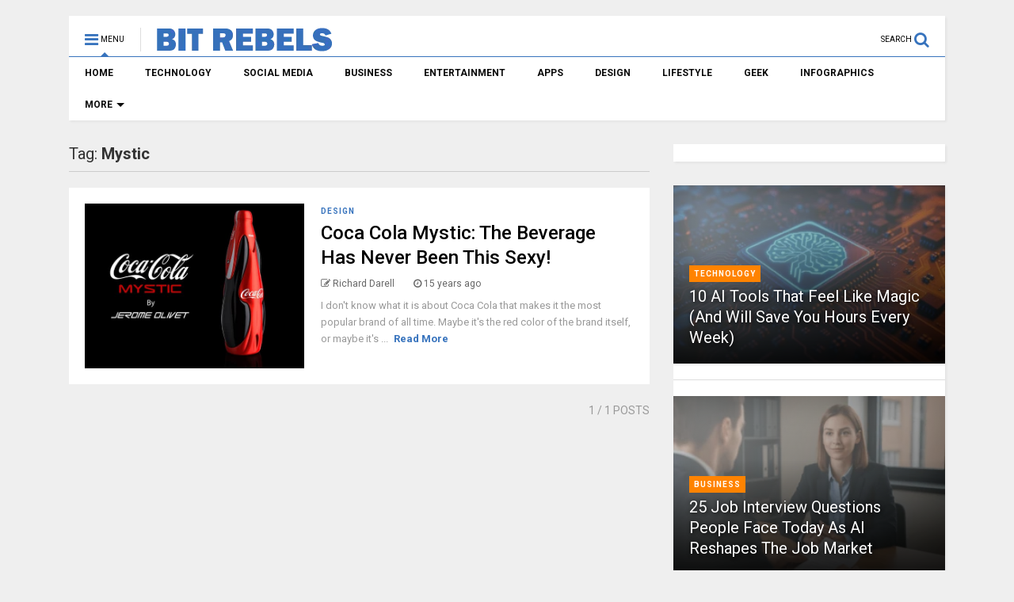

--- FILE ---
content_type: text/html; charset=utf-8
request_url: https://www.google.com/recaptcha/api2/aframe
body_size: 264
content:
<!DOCTYPE HTML><html><head><meta http-equiv="content-type" content="text/html; charset=UTF-8"></head><body><script nonce="gtdp8TXptCOiVslksnFoPg">/** Anti-fraud and anti-abuse applications only. See google.com/recaptcha */ try{var clients={'sodar':'https://pagead2.googlesyndication.com/pagead/sodar?'};window.addEventListener("message",function(a){try{if(a.source===window.parent){var b=JSON.parse(a.data);var c=clients[b['id']];if(c){var d=document.createElement('img');d.src=c+b['params']+'&rc='+(localStorage.getItem("rc::a")?sessionStorage.getItem("rc::b"):"");window.document.body.appendChild(d);sessionStorage.setItem("rc::e",parseInt(sessionStorage.getItem("rc::e")||0)+1);localStorage.setItem("rc::h",'1765509628681');}}}catch(b){}});window.parent.postMessage("_grecaptcha_ready", "*");}catch(b){}</script></body></html>

--- FILE ---
content_type: text/css
request_url: https://bitrebels.com/wp-content/cache/min/1/wp-content/plugins/bragspark/bragspark.css?ver=1765159386
body_size: 251
content:
.br-share-panel{display:flex;width:100%;gap:10px;margin:20px 0 10px 0}.br-swp-btn{flex:0 0 calc((100% - 30px) / 5);display:flex;align-items:center;justify-content:center;background:#2a2e3a;color:#fff;padding:10px 18px;border-radius:2px;cursor:pointer;text-decoration:none;overflow:hidden;white-space:nowrap;transition:flex-basis 0.20s ease;font-size:15px}.br-icon{display:flex;align-items:center;justify-content:center;min-width:20px}.br-svg-icon,.br-icon img{opacity:1!important;visibility:visible!important;width:20px!important;height:20px!important;display:block!important}.br-text{display:none;margin-left:8px;color:#fff}.br-share-panel:hover .br-swp-btn{flex-basis:calc((70% - 30px) / 4)}.br-share-panel:hover .br-swp-btn:hover{flex-basis:30%}.br-swp-btn:hover .br-text{display:inline-block}.fb{background:#1877f2}.x{background:#000}.linkedin{background:#0a66c2}.pinterest{background:#e60023}.email{background:#6c6f7a}.br-swp-btn{box-sizing:border-box}